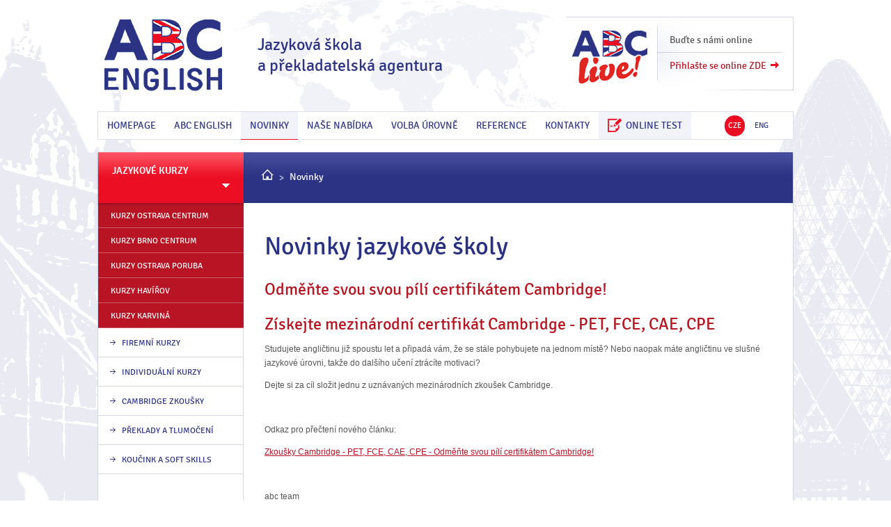

--- FILE ---
content_type: text/html
request_url: https://www.abcenglish.cz/cz/novinky/63-odmente-svou-svou-pili-certifikatem-cambridge.html
body_size: 4942
content:
<!DOCTYPE html>
<html xmlns="http://www.w3.org/1999/xhtml" xml:lang="cs" lang="cs">
    <head>
        <meta http-equiv="Content-Type" content="text/html; charset=utf-8" /> 
        <title>Odměňte svou svou pílí certifikátem Cambridge! - Novinky - Jazyková škola ABC English</title>
        <base href="https://www.abcenglish.cz/" />  
        <meta name="description" content="Odměňte svou svou pílí certifikátem Cambridge! - Jazyková škola ABC English. Jazykové kurzy angličtiny pro Ostravu, Havířov a Karvinou." />
        <meta name="keywords" content="odměňte svou svou pílí certifikátem cambridge!,jazyková škola, jazykové kurzy, jazyková škola ostrava, angličtina, angličtina ostrava, kurzy angličtiny, firemní kurzy angličtiny, fce, cae, cpe, pet, zkoušky cambridge" />
        <meta name="author" content="ABC English" lang="cs" />
        <meta name="robots" content="ALL,FOLLOW" />  
        <link rel="shortcut icon" href="images/favicon.ico" />        
        <link rel="stylesheet" type="text/css" href="css/style.css?1769061885" media="all" />
        <link rel="stylesheet" type="text/css" href="css/jquery-ui.css" media="all" />
        <link rel="stylesheet" type="text/css" href="css/fancybox.css" media="all" />
        <script type="text/javascript" src="js/jquery.js"></script>
                <script type="text/javascript" src="https://www.abcenglish.cz/js/jquery-ui.js"></script>
        <script type="text/javascript" src="https://www.abcenglish.cz/js/jquery.fancybox.patched.js"></script>
        <script type="text/javascript" src="https://www.abcenglish.cz/js/main.js?1769061885"></script>  
        <script type="text/javascript" src="https://www.abcenglish.cz/js/kurzy_individual.js"></script>         <!-- form - nabidka kurzu individualni -->
        <script type="text/javascript" src="https://www.abcenglish.cz/js/kurzy_firemni.js"></script>            <!-- form - nabidka kurzu firmy -->        
            
                 
        <meta property="og:image" content="https://www.abcenglish.cz/images/abc-english-logo.jpg" />
        <meta property="og:image:width" content="200" /> 
        <meta property="og:image:height" content="200" />
        <meta property="og:title" content="Odměňte svou svou pílí certifikátem Cambridge! - Novinky - Jazyková škola ABC English" />        
        <meta property="og:description" content="Odměňte svou svou pílí certifikátem Cambridge! - Jazyková škola ABC English. Jazykové kurzy angličtiny pro Ostravu, Havířov a Karvinou." />          
        <meta property="og:type" content="website" />
        <meta property="og:url" content="https://www.abcenglish.cz/cz/novinky/63-odmente-svou-svou-pili-certifikatem-cambridge.html" />
        
</head>
<body>
    <div id="fb-root"></div>
    <script>(function(d, s, id) {
      var js, fjs = d.getElementsByTagName(s)[0];
      if (d.getElementById(id)) return;
      js = d.createElement(s); js.id = id;
      js.src = "//connect.facebook.net/cs_CZ/all.js#xfbml=1&appId=381438041879971";
      fjs.parentNode.insertBefore(js, fjs);
    }(document, 'script', 'facebook-jssdk'));</script>
    
    <!-- container -->
    <div class="container">                
        
                
<!-- header -->
<div class="header"> 
    <a href="." title="Jazyková škola ABC English" class="logo">
        <img src="images/jazykova-skola-abc-english.png" alt="Jazyková škola ABC English" />
    </a>
    <p class="slogan"><a href="." title="Jazyková škola ABC English">Jazyková škola<br /> a překladatelská agentura</a></p>
    <div class="live">                    
                      Buďte s námi online
              <a href="./cz/login/" title="Přihlašte se online ZDE" class="c-red">Přihlašte se online ZDE</a>
                    <a href="./cz/login/" title="ABC Live" class="abclogo">
            <img src="images/abc-live.png" alt="ABC Live" />
        </a>
    </div>
</div>
<!-- /header -->  

<!-- menu -->
<div class="menu">  
    <ul>
        <li><a href="." title="Homepage" >Homepage</a></li>
                      <li class="" >
                <a href="./cz/abc-english/jazykova-skola/" title="ABC English" >ABC English</a><ul><li><a href="./cz/abc-english/jazykova-skola/" title="Jazyková škola">Jazyková škola</a></li><li><a href="./cz/abc-english/abc-team/" title="ABC team">ABC team</a></li><li><a href="./cz/abc-english/clanky/" title="Články">Články</a></li><li><a href="./cz/abc-english/caste-dotazy/" title="Časté dotazy">Časté dotazy</a></li><li><a href="./cz/abc-english/smluvni-podminky/" title="Smluvní podmínky">Smluvní podmínky</a></li><li><a href="./cz/abc-english/vysledky-spokojenosti/" title="Výsledky spokojenosti">Výsledky spokojenosti</a></li></ul>              </li>
                          <li class=" active " >
                <a href="./cz/novinky/" title="Novinky" >Novinky</a>              </li>
                          <li class="" >
                <a href="./cz/nase-nabidka/jazykove-kurzy-anglictiny/" title="Naše nabídka" >Naše nabídka</a><ul><li><a href="./cz/nase-nabidka/jazykove-kurzy-anglictiny/" title="Jazykové kurzy angličtiny">Jazykové kurzy angličtiny</a></li><li><a href="./cz/nase-nabidka/firemni-kurzy/" title="firemní kurzy">firemní kurzy</a></li><li><a href="./cz/nase-nabidka/individualni-kurzy/" title="individuální kurzy">individuální kurzy</a></li><li><a href="./cz/nase-nabidka/cambridge-zkousky/" title="Cambridge zkoušky">Cambridge zkoušky</a></li><li><a href="./cz/nase-nabidka/preklady-a-tlumoceni/" title="Překlady a tlumočení">Překlady a tlumočení</a></li><li><a href="./cz/nase-nabidka/koucink-a-soft-skills/" title="Koučink a Soft skills">Koučink a Soft skills</a></li><li><a href="./cz/nase-nabidka/hyundai/" title="Hyundai">Hyundai</a></li><li><a href="./cz/nase-nabidka/dhl/" title="DHL">DHL</a></li><li><a href="./cz/nase-nabidka/dalkia/" title="Dalkia">Dalkia</a></li><li><a href="./cz/nase-nabidka/maxion-wheels-czech-s-r-o/" title="Maxion Wheels Czech s.r.o.">Maxion Wheels Czech s.r.o.</a></li><li><a href="./cz/nase-nabidka/okin/" title="OKIN">OKIN</a></li><li><a href="./cz/nase-nabidka/dalsi-sluzby/" title="Další služby">Další služby</a></li></ul>              </li>
                          <li class="" >
                <a href="./cz/volba-urovne/zacatecnici/" title="Volba úrovně" >Volba úrovně</a><ul><li><a href="./cz/volba-urovne/zacatecnici/" title="Začátečníci">Začátečníci</a></li><li><a href="./cz/volba-urovne/falesni-zacatecnici/" title="Falešní začátečníci">Falešní začátečníci</a></li><li><a href="./cz/volba-urovne/falesni-zacatecnici-plus/" title="Falešní začátečníci +">Falešní začátečníci +</a></li><li><a href="./cz/volba-urovne/mirne-pokrocili/" title="Mírně pokročilí">Mírně pokročilí</a></li><li><a href="./cz/volba-urovne/mirne-pokrocili-plus/" title="Mírně pokročilí +">Mírně pokročilí +</a></li><li><a href="./cz/volba-urovne/stredne-pokrocili-nizsi/" title="Středně pokročilí (nižší)">Středně pokročilí (nižší)</a></li><li><a href="./cz/volba-urovne/stredne-pokrocili-nizsi-plus/" title="Středně pokročilí (nižší)+">Středně pokročilí (nižší)+</a></li><li><a href="./cz/volba-urovne/stredne-pokrocili-vyssi/" title="Středně pokročilí (vyšší)">Středně pokročilí (vyšší)</a></li><li><a href="./cz/volba-urovne/stredne-pokrocili-vyssi-plus/" title="Středně pokročilí (vyšší)+">Středně pokročilí (vyšší)+</a></li><li><a href="./cz/volba-urovne/pokrocili/" title="Pokročilí">Pokročilí</a></li><li><a href="./cz/volba-urovne/pokrocili-plus/" title="Pokročilí +">Pokročilí +</a></li></ul>              </li>
                          <li class="" >
                <a href="./cz/reference/" title="reference" >reference</a>              </li>
                          <li class="" >
                <a href="./cz/kontakty/" title="kontakty" >kontakty</a>              </li>
                          <li class=" onlinetest " >
                <a href="./cz/online-test/" title="online test" ><img src="./images/online-test.png" alt="Online test angličtiny" title="online test" style="top:5px; position:relative;" /> &nbsp;online test</a>              </li>
                    <li class="lang">
            <a  class="active"  href="./" title="CZ" >CZE</a>
            <a  href="./en/" title="EN" >ENG</a>
        </li>
    </ul>
</div>
<!-- /menu -->                
        <br />        
            <!-- content -->
            <div class="content">               

                <!-- content-left -->
                <div class="content-left">                    
                                       
                <div class="heading red">
                    Jazykové kurzy<span class="icon size11 i-arrd"></span>
                </div>
                
                <ul class="nav red">
                                          <li  ><a href="./cz/nase-nabidka/jazykove-kurzy-anglictiny/kurzy-ostrava-centrum/" title="kurzy Ostrava centrum">kurzy Ostrava centrum</a></li>
                                              <li  ><a href="./cz/nase-nabidka/jazykove-kurzy-anglictiny/kurzy-brno/" title="kurzy Brno Centrum">kurzy Brno Centrum</a></li>
                                              <li  ><a href="./cz/nase-nabidka/jazykove-kurzy-anglictiny/kurzy-ostrava-poruba/" title="kurzy Ostrava Poruba">kurzy Ostrava Poruba</a></li>
                                              <li  ><a href="./cz/nase-nabidka/jazykove-kurzy-anglictiny/kurzy-havirov/" title="kurzy Havířov">kurzy Havířov</a></li>
                                              <li  ><a href="./cz/nase-nabidka/jazykove-kurzy-anglictiny/kurzy-karvina/" title="kurzy Karviná">kurzy Karviná</a></li>
                       
                </ul>
                
                <ul class="nav">
                                          <li  ><a href="./cz/nase-nabidka/firemni-kurzy/" title="firemní kurzy">firemní kurzy</a></li>
                                              <li  ><a href="./cz/nase-nabidka/individualni-kurzy/" title="individuální kurzy">individuální kurzy</a></li>
                                              <li  ><a href="./cz/nase-nabidka/cambridge-zkousky/" title="Cambridge zkoušky">Cambridge zkoušky</a></li>
                                              <li  ><a href="./cz/nase-nabidka/preklady-a-tlumoceni/" title="Překlady a tlumočení">Překlady a tlumočení</a></li>
                                              <li  ><a href="./cz/nase-nabidka/koucink-a-soft-skills/" title="Koučink a Soft skills">Koučink a Soft skills</a></li>
                             
                  
                </ul>
                
                                
                
                
                <div class="fb-like-box" data-href="https://www.facebook.com/pages/Jazykov%C3%A1-%C5%A1kola-abcenglish/249724441724" data-width="208" data-height="375" data-colorscheme="light" data-show-faces="true" data-header="true" data-stream="false" data-show-border="false" ></div>
                
                                                    </div>
                <!-- /content-left -->
                
                <!-- content-right -->
                <div class="content-right"> 
        
                    <!-- main -->
                    <div class='breadcrumb' > <a href='.' title='Úvod' class='home' ><span class="icon size18 i-home"></span></a> <a href='' title='' onclick='return false;' >Novinky</a></div><div class="main"><h1>Novinky jazykové školy</h1>      <div class=""><!-- aktuality -->        
                      <h2 class="news">Odměňte svou svou pílí certifikátem Cambridge!</h2>
              <h2><span>Získejte mezinárodní certifikát Cambridge - PET, FCE, CAE, CPE</span></h2>
<p><span>Studujete angličtinu již spoustu let a připadá vám, že se stále pohybujete na jednom místě? Nebo naopak máte angličtinu ve slušné jazykové úrovni, takže do dalšího učení ztrácíte motivaci?</span></p>
<p>Dejte si za cíl složit jednu z uznávaných mezinárodních zkoušek Cambridge.</p>
<p> </p>
<p>Odkaz pro přečtení nového článku:</p>
<p><a title="Zkoušky Cambridge - PET, FCE, CAE, CPE - Odměňte sovu pílí certifikátem Cambridge" href="http://www.abcenglish.cz/cz/abc-english/clanky/36-zkousky-cambridge-pet-fce-cae-cpe-odmente-svou-pili-certifikatem-cambridge.html">Zkoušky Cambridge - PET, FCE, CAE, CPE - Odměňte svou pílí certifikátem Cambridge!</a></p>
<p> </p>
<p>abc team</p>              <p><a href="cz/novinky/" title="Zpět na seznam novinek" >Zpět na seznam novinek</a></p>                  
                  </div>
    <div class='clear' ></div></div><div class='clear' ></div>                    <!-- /main -->
        
                </div>
                <!-- /content-right -->

                <div class="clear"></div>
            </div>
            <!-- /content -->

        </div>
        <!-- /container -->
        
                <!-- bottom -->
        <div class="bottom">
            <div class="container columns columns-three">      
                <div class="column first">
                    <div class="h">Hlavní menu</div>
                    <ul>                        
                        <li><a href="." title="Úvodní strana" >Úvodní stránka</a></li>
                        <li ><a href="./cz/abc-english/jazykova-skola/" title="ABC English" >ABC English</a></li><li  class="active" ><a href="./cz/novinky/" title="Novinky" >Novinky</a></li><li ><a href="./cz/nase-nabidka/jazykove-kurzy-anglictiny/" title="Naše nabídka" >Naše nabídka</a></li><li ><a href="./cz/volba-urovne/zacatecnici/" title="Volba úrovně" >Volba úrovně</a></li><li ><a href="./cz/reference/" title="reference" >reference</a></li><li ><a href="./cz/kontakty/" title="kontakty" >kontakty</a></li><li ><a href="./cz/online-test/" title="online test" >online test</a></li>                    </ul>
                </div>
                <div class="column second">
                    <div class="h">Kontaktujte nás</div>
                    <table style="width:90%;">
                        <tr>
                            <td>
                                <p>
                                    abc english
                                    <br />Sídlo jazykové školy a vedení 
                                    <br />jazykových kurzů Ostrava
                                    <br />Tvorkovských 5
                                    <br />709 00 Ostrava-Mariánské Hory
                                    <br />
                                    <br /><a href="http://www.mapy.cz/#!z=16&t=s&x=18.262833&y=49.828764" title="Najít adresu na mapě" rel="nofollow" onclick="return !window.open(this.href);" >Najít adresu na mapě</a>
                                    <br /><a href="./cz/kontakty/" title="Zobrazit všechny pobočky" >Zobrazit všechny pobočky</a>
                                </p>
                            </td>
                            <td>
                                <p>
                                    Mobil: +420 775 554 673
                                    <br />Telefon: +420 596 616 058
                                    <br /><a href="mailto:info@abcenglish.cz" title="info@abcenglish.cz" >info@abcenglish.cz</a>
                                    <br />
                                    <br />Otevírací doba: 
                                    <br />Po - Čt 8:30 - 16:30
                                    <br />
                                </p>
                            </td>
                        </tr>
                    </table>
                </div>
                <div class="column third last">
                    <a href="http://www.britishcouncil.org/" title="British Council Partner Institution"><img src="images/british-council-partner.png" alt="British Council Partner Institution" /></a>
                    
                    <img src="images/oxford-quality.png" alt="Oxford quality" style="padding-left:20px;" />
                    
                    <p>
                        Britské centrum a také British Council spolupracuje s jazykovou školou abc english, kterou doporučuje pro přípravu ke cambridgeským zkouškám.
                    </p>
                </div>
                <div class="clear"></div>                
            </div>
        </div>
        <!-- /bottom -->

        <!-- footer -->
        <div class="footer">
            <div class="container">
                <div class="fleft">Copyright &copy; 1997 - 2026 abc english. Všechna práva vyhrazena. Webdesign by <a href="http://web-evolution.cz/" title="Webové stránky Ostrava">web-evolution</a></div>
                
                <div class="fright">
                    <a href="http://plus.google.com/101185106685722640107" title="Google+" ><img src="images/gplus_button.png" alt="abc english on Google+" height="36" style="position:relative; top:10px;" /></a>
                    &nbsp;
                    &nbsp;
                    <fb:like href="http://www.abcenglish.cz/cz/novinky/Array.html" send="true" layout="button_count" width="175" show_faces="false" font="arial"></fb:like>
                    &nbsp;
                    &nbsp;
                    <a href="https://www.facebook.com/pages/Jazykov%C3%A1-%C5%A1kola-abcenglish/249724441724" title=""><img src="images/facebook.png" alt="Facebook" /></a>
                </div>
                <div class="clear"></div>                
            </div>
        </div>
        <!-- /footer -->


<!-- ga -->                      
<script type="text/javascript">
var gaJsHost = (("https:" == document.location.protocol) ? "https://ssl." : "http://www.");
document.write(unescape("%3Cscript src='" + gaJsHost + "google-analytics.com/ga.js' type='text/javascript'%3E%3C/script%3E"));
</script>
<script type="text/javascript">
try {
var pageTracker = _gat._getTracker("UA-12902580-1");
// pageTracker._setDomainName("none");
// pageTracker._setAllowLinker(true);
pageTracker._trackPageview();
} catch(err) {}
</script>

<!-- ga konec -->        
                    <!-- Kód Google značky pro remarketing -->
            <!--------------------------------------------------
            Značka pro remarketing nesmí být spojena s údaji umožňujícími identifikaci osob nebo umístěna na stránkách týkajících se citlivých kategorií. Další informace a postup nastavení značky naleznete na stránce: http://google.com/ads/remarketingsetup
            --------------------------------------------------->
            <script type="text/javascript">
            /* <![CDATA[ */
            var google_conversion_id = 995608493;
            var google_custom_params = window.google_tag_params;
            var google_remarketing_only = true;
            /* ]]> */
            </script>
            <script type="text/javascript" src="//www.googleadservices.com/pagead/conversion.js">
            </script>
            <noscript>
            <div style="display:inline;">
            <img height="1" width="1" style="border-style:none;" alt="" src="//googleads.g.doubleclick.net/pagead/viewthroughconversion/995608493/?value=0&amp;guid=ON&amp;script=0"/>
            </div>
            </noscript>
        
            <script type="text/javascript">
            /* <![CDATA[ */
            var seznam_retargeting_id = 18551;
            /* ]]> */
            </script>
            <script type="text/javascript"  src="//c.imedia.cz/js/retargeting.js"></script>
        
          </body>
</html>


--- FILE ---
content_type: text/css
request_url: https://www.abcenglish.cz/css/style.css?1769061885
body_size: 5503
content:
/* Reset ------------------------------------- */
* {
    margin: 0;
    padding: 0;
    border: 0;    
    zoom: 1;
}

/* Fonty ------------------------------------- */
@font-face {
    font-family: 'signikabold';
    src: url('../fonts/signika-bold-webfont.eot');
    src: url('../fonts/signika-bold-webfont.eot?#iefix') format('embedded-opentype'),
         url('../fonts/signika-bold-webfont.woff') format('woff'),
         url('../fonts/signika-bold-webfont.ttf') format('truetype'),
         url('../fonts/signika-bold-webfont.svg#signikabold') format('svg');
    font-weight: normal;
    font-style: normal;

}

@font-face {
    font-family: 'signikalight';
    src: url('../fonts/signika-light-webfont.eot');
    src: url('../fonts/signika-light-webfont.eot?#iefix') format('embedded-opentype'),
         url('../fonts/signika-light-webfont.woff') format('woff'),
         url('../fonts/signika-light-webfont.ttf') format('truetype'),
         url('../fonts/signika-light-webfont.svg#signikalight') format('svg');
    font-weight: normal;
    font-style: normal;

}

@font-face {
    font-family: 'signikaregular';
    src: url('../fonts/signika-regular-webfont.eot');
    src: url('../fonts/signika-regular-webfont.eot?#iefix') format('embedded-opentype'),
         url('../fonts/signika-regular-webfont.woff') format('woff'),
         url('../fonts/signika-regular-webfont.ttf') format('truetype'),
         url('../fonts/signika-regular-webfont.svg#signikaregular') format('svg');
    font-weight: normal;
    font-style: normal;

}

@font-face {
    font-family: 'signikasemibold';
    src: url('../fonts/signika-semibold-webfont.eot');
    src: url('../fonts/signika-semibold-webfont.eot?#iefix') format('embedded-opentype'),
         url('../fonts/signika-semibold-webfont.woff') format('woff'),
         url('../fonts/signika-semibold-webfont.ttf') format('truetype'),
         url('../fonts/signika-semibold-webfont.svg#signikasemibold') format('svg');
    font-weight: normal;
    font-style: normal;

}

/* Pomocne ----------------------------------- */
.clear     { display: block; clear: both; width: 100%; height: 0; }

.left      { text-align: left      !important;      }
.center    { text-align: center    !important;      }
.right     { text-align: right     !important;      }
.justify   { text-align: justify   !important;      }
.fleft     { float: left           !important;      }
.fright    { float: right          !important;      }
.notb      { border-top: 0         !important;      }
.norb      { border-right: 0       !important;      }
.nobb      { border-bottom: 0      !important;      }
.nolb      { border-left: 0        !important;      }
.nob       { border: 0             !important;      }
.notp      { padding-top: 0        !important;      }
.norp      { padding-right: 0      !important;      }
.nobp      { padding-bottom: 0     !important;      }
.nolp      { padding-left: 0       !important;      }
.nop       { padding: 0            !important;      }
.dblock    { display: block        !important;      }
.diblock   { display: inline-block !important;      }

.hidden    { display: none;  }

/* Barvy ------------------------------------- */
.c-white   { color: #ffffff !important; }
.c-black   { color: #000000 !important; }
.c-red      { color: #b31524 !important; }

/* Pozadi ------------------------------------ */
.bg-white  { background: #ffffff !important;     }
.bg-black  { background: #000000 !important;     }
.bg-gray    { background: #edeef3 !important;     }

a          { color: #2c3384; cursor: pointer; text-decoration: underline; }
a:hover    { color: #2c3384; text-decoration: none; }

a img      { border: 0; text-decoration: none;   }

/* Ikony ------------------------------------- */
.icon {
    display: inline-block;
    vertical-align: middle;
    background: transparent url('../images/sprite.png') no-repeat 0 0 ;    
}   
    .icon.size11                  { width: 11px; height: 11px;         }
    .icon.size11.i-arrd      { background-position: 0 0;          }       
    .icon.size11.i-arrr      { background-position: 0 -11px;      }       
    
    .icon.size36                  { width: 36px; height: 36px;         }
    .icon.size36.i-clip      { background-position: -22px 0;      }       
    .icon.size36.i-usr       { background-position: -22px -36px;  }     
    
    .icon.size18                  { width: 18px; height: 18px;         }
    .icon.size18.i-home      { background-position: -94px 1px;      }      
    .icon.size18.i-ok         { background-position: -94px -18px;  }
    .icon.size18.i-ok2       { background-position: -94px -36px;  }
    .icon.size18.i-no2         { background-position: -94px -54px;  }
    .icon.size18.i-no       { background-position: -94px -72px;  }
    
/* Text -------------------------------------- */
h1, h2, h3, h4,
.h1, .h2, .h3, .h4 {
    display: block;
    padding-bottom: 0.5em;
    font-weight: normal;
    line-height: 1.2em;
    font-family: 'signikaregular', 'Arial', 'Helvetica', sans-serif;
}

h1, h2, h3, h4, h5,
.h1, .h2, .h3, .h4, .h5 {
    padding-top: 0.5em;
}

h1, .h1 {
    font-size: 36px;
    line-height: 38px;  
    color: #2a3181;
    padding-top: 0.4em;
}    

h2, .h2 {        
    font-size: 24px;
    line-height: 26px;
    color: #b61622;    
}

h2.kurzkategorie {
    color: #2A3181;
}    

h3, .h3 {    
    font-size: 20px;              
    line-height: 22px;    
    color: #2a3181;
}    

    h3.hp, .h3.hp {
        font-family: 'signikabold', 'Arial', 'Helvetica', sans-serif;
    }

h4, .h4 {
    font-size: 14px;   
    line-height: 16px;           
}    

h5, .h5 {        
    font-size: 14px;    
    line-height: 16px;
}    

hr {
    display: block;
    clear: both;
    height: 1px;
    color: #d7d6e4;    
    background: #d7d6e4;    
    border: 0;
    margin: 15px 0 15px 0;
}

p {
    line-height: 1.7em;
    padding-bottom: 12px;
}

em {                     
    display: block;
    padding-bottom: 20px;    
}

strong, b {    
}

p strong,
table strong {
    color: #2d3484;
}
p strong.undel ,
table strong.undel {
    color: red;
}
p del,
table del {
        
}

h1 strong, h2 strong, h3 strong, h4 strong, h5 strong,
.h1 strong, .h2 strong, .h3 strong, .h4 strong, .h5  strong{
    font-weight: normal;
}

ul {
    list-style: none;    
}

/* Formulářové prvky ------------------------- */
.inputwrap {               
    margin: 2px 3px 2px 0;
    padding: 4px 10px;
    outline: none;
    vertical-align: middle;
    display: inline-block;   
    background: #ffffff; 
    border: 1px solid #ddd;
    border-radius: 7px;    
}

    .inputwrap textarea {
        padding: 8px 0;
        background: transparent;  
        border: 0;
    }
    
    .inputwrap input[type="text"],
    .inputwrap input[type="password"],
    .inputwrap input[type="file"] {
        background: transparent;
        border: 0;        
    }       

label {   
    display: inline-block;
    font-weight: bold;
    cursor: pointer;
    color: #2b3483;
}

.label {
   display: inline-block;  
   width: 70px;    
}

fieldset {
    background: #f1f2f7;
    padding: 15px 20px;
}

input,
textarea,
select {
    font-family: 'Arial', 'Helvetica', sans-serif;
    outline: none;
}

input[type="radio"],
input[type="checkbox"] {
    vertical-align: middle;
}

input[type="text"],
input[type="password"],
input[type="file"],
select {
    display: inline-block;    
    vertical-align: middle;    
    height: 28px;
    line-height: 26px;    
    font-size: 13px;
    border: 1px solid #eee;  
}

textarea {
    width: 188px;
    height: 8em;
    resize: vertical;    
    border: 1px solid #eee; 
    padding: 10px;
}

select {    
    /*height: auto;*/
    height: 29px;
    padding: 5px;
}

input[type="text"],
input[type="file"],
input[type="password"] {
    width: 210px;    
}

input[type="text"],
input[type="file"],
input[type="password"],
input[type="checkbox"],
select,
textarea {
    border: 1px solid #d1cedf;
    box-shadow: inset 0 3px 10px #ededed;
}


input[type="submit"],
input[type="reset"],
.button,
.pridatkurz {    
    cursor: pointer;
    display: inline-block;
    height: 28px;
    padding: 0 15px;   
    margin: 0 2px 2px 0;    
    line-height: 26px;    
    text-align: center;
    text-decoration: none;
    font-size: 13px;    
    color: #fff !important;    
    background: #eb1024 url('../images/bg-gradient-red-small.png') repeat-x 0 0;   
    border-radius: 4px;
    font-weight: bold;
    vertical-align: middle;
}

    a.button {
        padding: 0 5px;
        width: auto;
    }

    .pridatkurz {
        padding: 0 5px;
        width: auto;
    }

    input[type="submit"]:hover,   
    input[type="reset"]:hover, 
    .button:hover,
    .pridatkurz:hover {
        background: #ff5363;     
        color: #fff !important;        
        text-decoration: none;
    }    

/* Tabulky ----------------------------------- */   

table {
    border-collapse: collapse;
}                             

    table td,
    table th {
        vertical-align: top;
        text-align: left;        
    }
    
table.nostyle {
    border: 0;
}    
    
table.nostyle td,
table.nostyle th {
    padding: 5px;
    margin: 0;
    border: 0;
    background: transparent;
    color: #000;
    font-weight: normal;
    text-align: left;
    line-height: 28px;
}    

    table.nostyle tr.diff td {
        background: transparent;
    }
    
/* Html / Body ------------------------------- */
html,body {
    height: 100%;
    min-width: 1000px;
    min-height: 100%;
}

body {
    position: relative;
    font-family: 'Arial', 'Helvetica', sans-serif;
    font-size: 12px;   
    color: #555;
    line-height: 1.5em;
    background: #fff url('../images/bg.png') no-repeat center 0;    
}

/* Layout ------------------------------------ */
.container {
    position: relative;
    z-index: 1;
    width: 1000px;    
    margin: 0 auto;
}

.header {
    position: relative;
    height: 160px;
}

    .header .logo {
        position: absolute;
        top: 28px;
        left: 10px;
        width: 169px;
        height: 104px;
    }

        .header .logo img {
            display: block;
            width: 169px;
            height: 104px;
        }

    .header p.slogan {
        position: absolute;
        top: 50px;
        left: 230px;
        font-family: 'signikaregular', 'Arial', 'Helvetica', sans-serif;
        font-size: 24px;
        line-height: 30px;        
    }

    p.slogan a {
        text-decoration: none;
    }

.live {
    position: absolute;
    top: 24px;
    right: 0;
    width: 178px;
    height: 76px;
    background: transparent url('../images/bg-live.png') no-repeat right center;
    padding: 15px 0 15px 150px;
    font-family: 'signikaregular', 'Arial', 'Helvetica', sans-serif;
    line-height: 37px;
    font-size: 14px;
}

    .live .abclogo {
        position: absolute;
        top: 20px;
        left: 10px;
    }

    .live a {
        display: block;
        text-decoration: none;
    }

        .live a:hover {
            text-decoration: underline;
        }

.menu {
    position: relative;
    z-index: 999;
    height: 39px;
    border: 1px solid #dddeeb; 
    background: #fff;
    font-size: 14px;
    font-family: 'signikaregular', 'Arial', 'Helvetica', sans-serif;
    text-transform: uppercase;
}    

    .menu ul {
        height: 39px;
        line-height: 39px;
    }
    
    .menu ul ul {
        display: none;        
        position: absolute;
        z-index: 1;
        background: #f1f2f7;
        height: auto;
        width: 200px;
        top: 39px;
        left: 0;     
        border-right: 1px solid #deddeb;        
        border-left: 1px solid #deddeb;
        line-height: 34px;
        font-size: 12px;
        font-family: 'signikaregular', 'Arial', 'Helvetica', sans-serif;
        box-shadow: 0 2px 3px rgba(0, 0, 0, 0.15);
    }

        .menu ul li {
            position: relative;
            float: left;
            height: 39px;                    
        }       
        
            .menu ul li:hover ul {
                display: block;
            }
        
            .menu ul ul li {
                float: none;
                height: 34px;
                border-bottom: 1px solid #dddfeb;                
            }

            .menu ul li a {
                position: relative;
                z-index: 2;
                display: block;                
                padding: 0 13px; 
                text-decoration: none;                  
            }
            
            .menu ul ul li a {
                padding-left: 28px;
                background: transparent url('../images/li-arr-purple.gif') no-repeat 12px 14px;
            }

        .menu ul li.lang {
            float: right;
            /*background: #f5f6f9;*/
            padding: 0 30px;
            font-size: 11px;
        }
        .menu ul li.onlinetest {
            background: #F2F3F8;
        }

            .menu ul li.lang a {
                display: inline-block;
                height: 30px;
                line-height: 30px;
                padding: 0 5px;
                border-radius: 20px;
            }

                .menu ul li.lang a:hover {
                    background: #d1d6e0;
                }

            .menu ul li.lang a.active {
                background: #eb0e23;                
                color: #fff;
                margin: 0 7px;
            }

        .menu ul li.active {
            border-bottom: 1px solid #eb0e23;            
            margin-bottom: -1px; 
        }

        
            .menu ul li:hover a {
                color: #BA1327;
            }
            
                .menu ul li:hover ul a {
                    color: #2c3384;
                    background: #f2f3f8 url('../images/li-arr-purple.gif') no-repeat 12px 14px;
                }
        
            .menu ul li:hover a,
            .menu ul li.active a {
                background: #f2f3f8;                
            }
            
            .menu ul ul li:hover a,
            .menu ul ul li.active a {
                background: #dddfeb url('../images/li-arr-purple.gif') no-repeat 12px 14px;
            }
            
.main ul.submenu {
    border: 1px solid #d7d6e6;
    background: #f7f8fc;
    padding: 20px 25px;
    margin-bottom: 20px;
}            

    .main ul.submenu li {
        width: 30%;
        display: inline-block;
    }
    
    .main ul.submenu li a {
        color: #2A3181;
    }
    .main ul.submenu li a.active {
        color: #BA1327;
    }

.slideshow {
    position: relative;
    height: 257px;
    color: #2c3384;
}

    .slideshow .image {
        position: relative;
        height: 257px;
    }

        .slideshow .image img {
            position: absolute;
            top: 0;
            left: 0;            
        }

    .slideshow .desc {
        position: absolute;
        top: 40px;  
        right: 0px;
        bottom: 30px;
        left: 395px;
        
        bottom: 20px;
        top: 20px;
    }
    
        .slideshow .desc .item {
            position: absolute;
            top: 0;
            right: 0;
            bottom: 0;
            left: 0;
        }
    
        .slideshow .desc p {
            font-family: 'signikalight', 'Arial', 'Helvetica', sans-serif;
            font-size: 18px;
        }
        
        .slideshow .desc .h1 {
            font-family: 'signikaregular', 'Arial', 'Helvetica', sans-serif;
            font-size: 50px;
            padding: 5px 0 18px 0;
            
            padding: 0px 0 10px 0;
            line-height: 51px;
        }              
        
        .slideshow .desc .h1 span {
            color: #e22723;
        }

    .slideshow .slideshow-nav {
        position: absolute;
        z-index: 999;
        height: 20px;
        line-height: 20px;
        bottom: 30px;
        right: 0;

    }         

    .slideshow .more {
        position: absolute;
        left: 0;
        bottom: 0;
        display: block;
        width: 146px;
        height: 39px;
        background: transparent url('../images/sprite.png') no-repeat 0 -96px;
    }
    
        .slideshow .more:hover {
            background: transparent url('../images/sprite.png') no-repeat 0 -135px;
        }

    .slideshow-nav a {
        display: inline-block;
        margin-left: 5px;
        border: 1px solid #dddeeb;
        text-decoration: none;
        text-align: center;
        width: 20px;
        background: #fff;
        font-family: 'signikabold','Arial','Helvetica',sans-serif;
        font-size: 14px;
    }

        .slideshow-nav a:hover {
            background: #F2F3F8;
        }

    .slideshow-nav a.active {
        border-bottom: 1px solid #eb0e23;        
    }

.heading {
    height: 37px;    
    background: #2c3384 url('../images/bg-gradient-blue.png') repeat-x 0 0;
    color: #fff;
    text-transform: uppercase;
    font-size: 14px;    
    font-family: 'signikasemibold', 'Arial', 'Helvetica', sans-serif;
    padding: 18px 20px;
}       

    .heading.red {        
        background: #eb0e23 url('../images/bg-gradient-red.png') repeat-x 0 0;
        box-shadow: 0 2px 3px rgba(0, 0, 0, 0.2);
    } 

    .heading.blue {
        background: #2c3384 url('../images/bg-gradient-blue.png') repeat-x 0 0;
    }     

.content {
    position: relative;    
    background: #fff;
    border-right: 1px solid #d5d6e6;
    border-left: 1px solid #d5d6e6;      
}

    .content-left {       
        float: left;
        width: 208px;        
        padding: 0 0 20px 0;  
        border-right: 1px solid #d5d6e6;        
        margin-right: -1px;        
    }                  

        .content-left .heading {
            position: relative;
            margin-right: -1px;
            position: relative;
            z-index: 99;            
        }
        
        .content-left .heading p {
            width: 130px;
            margin: 0;
            padding: 0;
            margin-top: -5px;
            margin-left: 40px;
            
        }

            .heading .i-arrd {
                position: absolute;
                right: 20px;
                bottom: 20px;
            }
            
            .heading .i-usr {
                position: absolute;
                left: 20px;
                bottom: 20px;
            }

    .content-right {            
        width: 789px;
        float: right;   
        border-left: 1px solid #d5d6e6;        
        margin-left: -1px;
    }  

.nav {
    font-family: 'signikaregular', 'Arial', 'Helvetica', sans-serif;
    text-transform: uppercase;    
}        

.nav.red {
    position: relative;
    display: block;
    margin-right: -1px;
}

    .nav a {
        display: block;
        padding: 12px 0 11px 34px;
        background: transparent url('../images/li-arr-purple.gif') no-repeat 17px 17px;
        border-bottom: 1px solid #d5d6e6;
        text-decoration: none;
    }        

        .nav.red a {
            padding: 9px 0 8px 18px;
            color: #fff;
            background: #b81424;
            border-bottom: 1px solid #cb5b67;
        }

        .nav.red li.active a {
            background: #9a0918;
        }

    .nav a:hover,
    .nav li.active a     {
        background-color: #f7f8fb;
    }

        .nav.red a:hover {
            background-color: #c92b3b;
        }
        
.breadcrumb {
    height: 73px;
    line-height: 72px;
    background: #f1f2f7 url('../images/bg-gradient-blue.png') repeat-x 0 0;
    font-size: 14px;
    font-family: 'signikaregular', 'Arial', 'Helvetica', sans-serif;
    color: #fff;
    padding: 0 25px;
}    

    .breadcrumb .home .icon {
        vertical-align: baseline;
    }
    
    .breadcrumb a {
        display: inline-block;
        vertical-align: baseline;
        padding-left: 15px;
        margin-left: 5px;
        color: #fff;
        text-decoration: none;
        background: transparent url('../images/li-breadcrumb.png') no-repeat 0 center;
    }
    
        .breadcrumb a.home {
            padding-left: 0;
            margin-left: 0;
            background: transparent;
        }
    
    .breadcrumb a:first-letter {
        text-transform: uppercase;
    }    

.rozcestnik {
    height: 252px;    
    border-bottom: 1px solid #dddeeb;
    font-size: 14px;
    font-family: 'signikasemibold', 'Arial', 'Helvetica', sans-serif;
}

    .rozcestnik li {
        float: left;
        height: 252px;
        width: 130px;
        border-left: 1px solid #d7d8e7;
        border-left: 1px solid rgba(200,200,200,0.3);
        background: #f1f2f7 url('../images/bg-gradient-blue.png') repeat-x 0 0;
    }
    
    .rozcestnik li.last {
      width:134px;
    }

        .rozcestnik li:hover {
            background: #f1f2f7 url('../images/bg-gradient-blue-hover.png') repeat-x 0 0;
        }

        .rozcestnik li a {
            display: block;
            height: 217px;
            width: 83px;     
            padding: 18px 52px 18px 22px;
            color: #fff;
            text-decoration: none;   
            text-transform: uppercase;
        }

        .rozcestnik li.first {            
            border-left: 0;
        }

        .rozcestnik a.r0 {
            background: transparent url('../images/il.png') no-repeat 0 bottom;
        }

        .rozcestnik a.r1 {
            background: transparent url('../images/il.png') no-repeat -132px bottom;
        }

        .rozcestnik a.r2 {
            background: transparent url('../images/il.png') no-repeat -264px bottom;
        }

        .rozcestnik a.r3 {
            background: transparent url('../images/il.png') no-repeat -396px bottom;
        }

        .rozcestnik a.r4 {
            background: transparent url('../images/il.png') no-repeat -528px bottom;
        }
        
        .rozcestnik a.r5 {
            background: transparent url('../images/il.png') no-repeat -660px bottom;
        }

    .rozcestnik a {
        display: block;
        height: 252px;
        width: 157px;           
    }
    
.main {
    position: relative;
    padding: 30px;
}

    .main table {
        border-collapse: collapse;
        margin: 10px 0 20px 0;
    }    
    
        .main form table {
            margin: 0;
        }
    
        .main th,
        .main td {            
            padding: 12px 10px;          
        }
        
        .main td {
            border: 1px solid #dfddeb;
        }
        
        .main th {
            border: 1px solid #2d3485;
            background: #2d3485 url('../images/bg-gradient-blue-small.png') repeat-x 0 0;
            color: #fff;
            font-weight: bold;
        }
        
            .main th.bg-gray {
                border: 1px solid #dedeea;
                color: #2d3081;
            }
        
        .main tr.diff td {
            background: #f1f2f7;
        }

    .main a {
        color: #ba1327;
    }
    .main a.normal {
        text-decoration: none;
        font-weight: bold;
        color: #2A3181;
    }            

    .main ul {
        clear: both;
        padding: 10px 10px 10px 10px;
    }
    
        .main ul.padesat li {
            float: left;
            width: 45%;
        }

    .main ul li {
        background: transparent url('../images/li-square-red.png') no-repeat 0 9px;
        padding: 4px 0 4px 15px;
    }

    .main-left {
        float: left;
        width: 413px;
        border-right: 1px solid #d5d6e6;
        padding: 30px;
        margin: -30px -1px -30px -30px;
    }
    
    .main-right {
        float: right;
        width: 255px;
        border-left: 1px solid #d5d6e6;
        padding: 30px;
        margin: -30px -30px -30px -1px;
    }
    
.kosik {
    background: #f4f5f9 url('../images/bg-kosik.png') no-repeat 0 0;
    padding: 1px 16px 1px 100px;
    height: 46px;
    font-size: 18px;
    line-height: 46px;    
    font-family: 'signikaregular', 'Arial', 'Helvetica', sans-serif;
    color: #2c367e;
    margin-bottom: 10px;
}       

    .kosik a {
        color: #2d3284;
        text-decoration: none;
    }

    .kosik a.fright {
        color: #fff;        
        font-size: 14px;
        font-family: 'signikabold', 'Arial', 'Helvetica', sans-serif;
        text-transform: uppercase;
    }
    
    .kosik a:hover {
        text-decoration: underline;
    }
    
.aktuality {
    
}   

    .aktuality .aktualita {
        position: relative;
        padding: 0 30px 0 80px;
        margin: 10px -30px;
        border-bottom: 1px solid #d5d6e6;
    }
    
        .aktuality .aktualita.last {
            border: 0;
        }
    
    .aktualita h2 {
        font-family: 'Arial', 'Helvetica', sans-serif;
        font-size: 14px;
    }
    .aktualita h2 a {
        color: #2A3181;
    }
    
    .aktualita .icon.size36 {
        position: absolute;
        top: 10px;
        left: 30px;
    }
    
a.btn-proc {    
    display: block;    
    width: 214px;
    height: 47px;
    line-height: 47px;
    padding: 20px 120px 1px 20px;
    background: #fff url('../images/btn-proc.png') no-repeat 0 0;
    font-family: 'signikaregular', 'Arial', 'Helvetica', sans-serif;
    text-transform: uppercase;
    text-decoration: none;
    font-size: 14px;
    color: #2e348a;
    margin: 30px 0;
    
    margin: 0 0 30px 0;
    
}    
    
.videa {
}    

    .videa iframe {
        margin: 20px 0 5px 0;
    }
    .videa p a {
        color: #2A3181;
    }
    
.kontakt {
}    

    .kontakt .adresa {
        width: 500px;
        float: left;
    }
    
    .kontakt .foto {
        padding-top: 20px;
        width: 203px;
        float: right;
    }
    
     .kontakt .foto img {
        
        width: 203px;
        
    }
    
    .kontakt p {
        padding-bottom: 0;
    }   

.spokojeniklienti {
    margin: 50px 0 20px 0;
}    

    .spokojeniklienti .h {
        color: #2c3384;
        font-size: 18px;
        font-family: 'signikabold', 'Arial', 'Helvetica', sans-serif;
        padding: 0 0 20px 0;
    }    

    .spokojeniklienti a {       
        text-decoration: none;
        color: #2c3384;
    }

    .spokojeniklienti a,
    .spokojeniklienti a img {
        display: inline-block;
    }

.columns {

}

    .columns .column {
        float: left;
    }    

.bottom {
    padding: 25px 0;
    border-top: 1px solid #c3c5d8;
    background: #d7d8e7 url('../images/bg-bottom.png') repeat-x top left;
    color: #2c3384;
}

    .bottom .column.first {
        width: 210px;
    }
    
        .bottom .column.first ul li:first-letter {
            text-transform: uppercase;
        }

    .bottom .column.second {
        width: 440px;
    }

        .bottom .column.second a {
            color: #b81424;
        }

    .bottom .column.last {
        width: 350px;
        text-align: right;
    }

        .bottom .column.last p {
            padding-top: 38px;
        }

    .bottom .h {
        font-family: 'signikaregular', 'Arial', 'Helvetica', sans-serif;
        font-size: 18px;
        line-height: 20px;
        padding-bottom: 22px;
    }

    .bottom ul {     
        padding: 0 0 0 10px;   
    }

        .bottom ul li {
            padding: 3px 0 3px 15px;
            background: transparent url('../images/li-arr-purple.gif') no-repeat 0 8px;
        }

.footer {
    padding: 25px 0;
    border-top: 1px solid #c3c5d8;
    background: #e3e3ed;
    color: #2c3384;
}

.error {
    border: 1px dotted red;
    background: #fae8e8;
    padding: 20px;
    color: red;
}


.tablekurz {
  border:0px;
  margin:0px !important;
}
.tablekurz tr {
  border:0px;
}
.tablekurz tr td {
  border:0px;
  padding-left:0px;
  padding-bottom:0px;
  vertical-align: top;
}
.tablekurz tr td p {
  display: inline-block;
}
.tablekurz tr td strong {
  color: #444444;
}
.foto img {
  padding:5px;
  border:1px solid #D7D6E6;
}

.main ul.submenu.volbaurovne {
}
.main ul.submenu.volbaurovne li {
  width:60%;
  padding: 4px 0 4px 15px;
}
.main ul.submenu.volbaurovne li:first-child {
  padding: 7px 0 4px 37px;
  background: url("../images/graf-bar1.png") no-repeat scroll 0 9px transparent;
}
.main ul.submenu.volbaurovne li:first-child+li {
  padding: 7px 0 4px 56px;
  background: url("../images/graf-bar2.png") no-repeat scroll 0 9px transparent;
}
.main ul.submenu.volbaurovne li:first-child+li+li {
  padding: 7px 0 4px 72px;
  background: url("../images/graf-bar3.png") no-repeat scroll 0 9px transparent;
}
.main ul.submenu.volbaurovne li:first-child+li+li+li {
  padding: 7px 0 4px 100px;
  background: url("../images/graf-bar4.png") no-repeat scroll 0 9px transparent;
}
.main ul.submenu.volbaurovne li:first-child+li+li+li+li {
  padding: 7px 0 4px 115px;
  background: url("../images/graf-bar5.png") no-repeat scroll 0 9px transparent;
}
.main ul.submenu.volbaurovne li:first-child+li+li+li+li+li {
  padding: 7px 0 4px 150px;
  background: url("../images/graf-bar6.png") no-repeat scroll 0 9px transparent;
}
.main ul.submenu.volbaurovne li:first-child+li+li+li+li+li+li {
  padding: 7px 0 4px 164px;
  background: url("../images/graf-bar7.png") no-repeat scroll 0 9px transparent;
}
.main ul.submenu.volbaurovne li:first-child+li+li+li+li+li+li+li {
  padding: 7px 0 4px 198px;
  background: url("../images/graf-bar8.png") no-repeat scroll 0 9px transparent;
}
.main ul.submenu.volbaurovne li:first-child+li+li+li+li+li+li+li+li {
  padding: 7px 0 4px 236px;
  background: url("../images/graf-bar9.png") no-repeat scroll 0 9px transparent;
}
.main ul.submenu.volbaurovne li:first-child+li+li+li+li+li+li+li+li+li {
  padding: 7px 0 4px 270px;
  background: url("../images/graf-bar10.png") no-repeat scroll 0 9px transparent;
}
.main ul.submenu.volbaurovne li:first-child+li+li+li+li+li+li+li+li+li+li {
  padding: 7px 0 4px 290px;
  background: url("../images/graf-bar11.png") no-repeat scroll 0 9px transparent;
}


.main ul.submenu.zkouskycambridge {
}
.main ul.submenu.zkouskycambridge li {
  width:60%;
  padding: 4px 0 4px 15px;
}
.main ul.submenu.zkouskycambridge li:first-child {
  padding: 7px 0 4px 37px;
  background: url("../images/graf-bar1.png") no-repeat scroll 0 9px transparent;
}
.main ul.submenu.zkouskycambridge li:first-child+li {
  padding: 7px 0 4px 96px;
  background: url("../images/graf-bar4.png") no-repeat scroll 0 9px transparent;
}
.main ul.submenu.zkouskycambridge li:first-child+li+li {
  padding: 7px 0 4px 160px;
  background: url("../images/graf-bar7.png") no-repeat scroll 0 9px transparent;
}
.main ul.submenu.zkouskycambridge li:first-child+li+li+li {
  padding: 7px 0 4px 234px;
  background: url("../images/graf-bar9.png") no-repeat scroll 0 9px transparent;
}
.main ul.submenu.zkouskycambridge li:first-child+li+li+li+li {
  padding: 7px 0 4px 37px;
  background: url("../images/graf-bar0.png") no-repeat scroll 0 9px transparent;
}


--- FILE ---
content_type: application/javascript
request_url: https://www.abcenglish.cz/js/kurzy_firemni.js
body_size: 645
content:
function fi1() {
  var ajax = (window.XMLHttpRequest ? new XMLHttpRequest() : (window.ActiveXObject ? new ActiveXObject("Microsoft.XMLHTTP") : false));
  if(!ajax){
    alert("Tak tady to nepoběží!");
    return true;
  }
  ajax.onreadystatechange= function () {vysledek_fi(ajax); } ;
  
  var rozsah  = document.getElementById("rozsah").value;
  var uroven  = document.getElementById("uroven").value;
  var lektor  = document.getElementById("lektor").value;
  var typ     = document.getElementById("typ").value;
  var misto   = document.getElementById("misto").value;
  var cas     = document.getElementById("cas").value;
  var jazyk   = document.getElementById("jazyk").value;
  
  var jazyk_txt = document.getElementById("jazyk_txt").value;
  var rozsah_txt = document.getElementById("rozsah_txt").value;
  var misto_txt  = document.getElementById("misto_txt").value;
  
  ajax.open("POST", "js/firemni.php", true);
  ajax.setRequestHeader("Content-Type", "application/x-www-form-urlencoded");
  ajax.send("rozsah="+rozsah+"&uroven="+uroven+"&lektor="+lektor+"&typ="+typ+"&misto="+misto+"&cas="+cas+"&misto_txt="+misto_txt+"&rozsah_txt="+rozsah_txt+"&jazyk="+jazyk+"&jazyk_txt="+jazyk_txt);
  
  return false
}


function vysledek_fi(ajax){
  var txt;
  if (ajax.readyState == 4){ //bylo odpovězeno
    if (ajax.status == 200 || ajax.status==0){
      txt=ajax.responseText;
      document.getElementById('kurzy-firemni').innerHTML = txt;
    }
      else alert("Chyba: "+ ajax.status +":"+ ajax.statusText);
  }
}

--- FILE ---
content_type: application/javascript
request_url: https://www.abcenglish.cz/js/main.js?1769061885
body_size: 1281
content:
var slideshow;
var slideshow_images;
var slideshow_nav;
var slideshow_nav_anchors;
var slideshow_nav_prev;
var slideshow_nav_next;
var slideshow_timer;
var slideshow_interval = 4000;
var slideshow_effect = 1000;
var slideshow_index = 0;

function slide(target){    
    if(slideshow_images.length < 2) return false;

    var next_index;
    
    switch(target) {
        // Predchozi snimek
        case "prev":            
            if( slideshow_index - 1 < 0 )
                next_index = slideshow_images.length - 1;
            else
                next_index = slideshow_index - 1;
            break;

        // Nasledujici snimek
        case "next":                        
            if( slideshow_index + 1 >= slideshow_images.length )
                next_index = 0;
            else
                next_index = slideshow_index + 1;
            break;

        // Vybrany snimek
        default:            
            next_index = parseInt(target);
            break;
        
    }

    slideshow_images.stop(false, true);
    
    // Zmena aktivniho prepinace
    slideshow_nav_anchors.removeClass("active");
    $(slideshow_nav_anchors.get(next_index)).addClass("active");
    
    // Vymena textu
    $(slideshow_descs.get(slideshow_index)).css({"z-index": 0}).stop(true,false).fadeOut(slideshow_effect/3);
	$(slideshow_descs.get(next_index)).css({"z-index": 99}).stop(true,true).fadeIn(slideshow_effect/2);	    
    
    // Vymena snimku
    $(slideshow_images.get(slideshow_index)).css({"z-index": 0}).stop(true,true).fadeOut(slideshow_effect);
	$(slideshow_images.get(next_index)).css({"z-index": 99}).stop(true,true).fadeIn(slideshow_effect/2);	    

    // Ulozeni aktivniho snimku
    slideshow_index = next_index;
}

$(document).ready(function(){
    
    /* Slideshow ----------------------- */
    if ( $("#slideshow").length ){

        // Inicializace slideshow
        slideshow = $("#slideshow");
        slideshow_images = $("#slideshow .image img");
        slideshow_descs = $("#slideshow .desc .item");
        slideshow_nav = $("#slideshow-nav");        
        
        
        // Vytvoreni prepinacu        
        for(var x = 1; x <= slideshow_images.length; x++) {
            slideshow_nav.append($("<a href=\"#\" title=\"Snímek "+x+"\">"+x+"</a>"));
        }

        slideshow_nav_anchors = $("#slideshow-nav a");        
        
        if( slideshow_images.length < 2 ) {
            slideshow_nav.hide();
        }
        

        // Zobrazeni vychoziho obrazku
        slideshow_images.hide();
        slideshow_descs.hide();
        $(slideshow_descs.get(slideshow_index)).show().addClass("active");
        $(slideshow_images.get(slideshow_index)).show().addClass("active");
        $(slideshow_nav_anchors.get(slideshow_index)).addClass("active");
        
        // Kliknuti na vybrany snimek
        slideshow_nav_anchors.bind("click", function(e){
            e.preventDefault();
            if(!$(this).hasClass('active')) {            
                clearInterval(slideshow_timer);
                slideshow_timer = false;
                slide(slideshow_nav_anchors.index($(this)));
            }
        });    
        
        // Opusteni slideshow
        slideshow.bind("mouseenter", function(){ 
            clearInterval(slideshow_timer);
            slideshow_timer = false;
        });       
        
        // Opusteni slideshow
        slideshow.bind("mouseleave", function(){ 
            if(!slideshow_timer) slideshow_timer = setInterval(function() { slide("next"); }, slideshow_interval);
        });       

        // Nastaveni casovace
        slideshow_timer = setInterval(function() { slide("next"); }, slideshow_interval);
        
    }
    /* /Slideshow -------------------------------------- */        
    
    
    /* Ostatní ------------------------------------------ */
    
    $(".fotogalerie a").fancybox(); 
    
    $(".main table tr:nth-child(even)").addClass("diff");    
    
    $(".show-next").bind("click", function(e){
        e.preventDefault();
        $($(this).next(".hidden")).stop().slideToggle();
    });
    
    $(".datepicker").datepicker({
        dateFormat: "d.m.yy",
    });
    
});

function switchni(idcko) {
	prv = idcko + '1';
	dru = idcko + '2';
	prvni=document.getElementById(prv).style;
	druhy=document.getElementById(dru).style;
	if (prvni.display == '') prvni.display = 'block';
	if (prvni.display == 'block') {
		prvni.display = 'none';
		druhy.display = 'block';
	}else{
		prvni.display = 'block';
		druhy.display = 'none';
	};
	return false;
};


--- FILE ---
content_type: application/javascript
request_url: https://www.abcenglish.cz/js/kurzy_individual.js
body_size: 647
content:
function in1() {
  var ajax = (window.XMLHttpRequest ? new XMLHttpRequest() : (window.ActiveXObject ? new ActiveXObject("Microsoft.XMLHTTP") : false));
  if(!ajax){
    alert("Tak tady to nepoběží!");
    return true;
  }
  ajax.onreadystatechange= function () {vysledek(ajax); } ;
  
  var jazyk   = document.getElementById("jazyk").value;
  var rozsah  = document.getElementById("rozsah").value;
  var uroven  = document.getElementById("uroven").value;
  var lektor  = document.getElementById("lektor").value;
  var typ     = document.getElementById("typ").value;
  var misto   = document.getElementById("misto").value;
  var cas     = document.getElementById("cas").value;
  
  var jazyk_txt = document.getElementById("jazyk_txt").value;
  var rozsah_txt = document.getElementById("rozsah_txt").value;
  var misto_txt  = document.getElementById("misto_txt").value;
  
  ajax.open("POST", "js/individualni.php", true);
  ajax.setRequestHeader("Content-Type", "application/x-www-form-urlencoded");
  ajax.send("rozsah="+rozsah+"&uroven="+uroven+"&lektor="+lektor+"&typ="+typ+"&misto="+misto+"&cas="+cas+"&misto_txt="+misto_txt+"&rozsah_txt="+rozsah_txt+"&jazyk="+jazyk+"&jazyk_txt="+jazyk_txt);
  
  return false
}


function vysledek(ajax){
  var txt;
  if (ajax.readyState == 4){ //bylo odpovězeno
    if (ajax.status == 200 || ajax.status==0){
      txt=ajax.responseText;
      document.getElementById('kurzy-indivdual').innerHTML = txt;
    }
      else alert("Chyba: "+ ajax.status +":"+ ajax.statusText);
  }
}